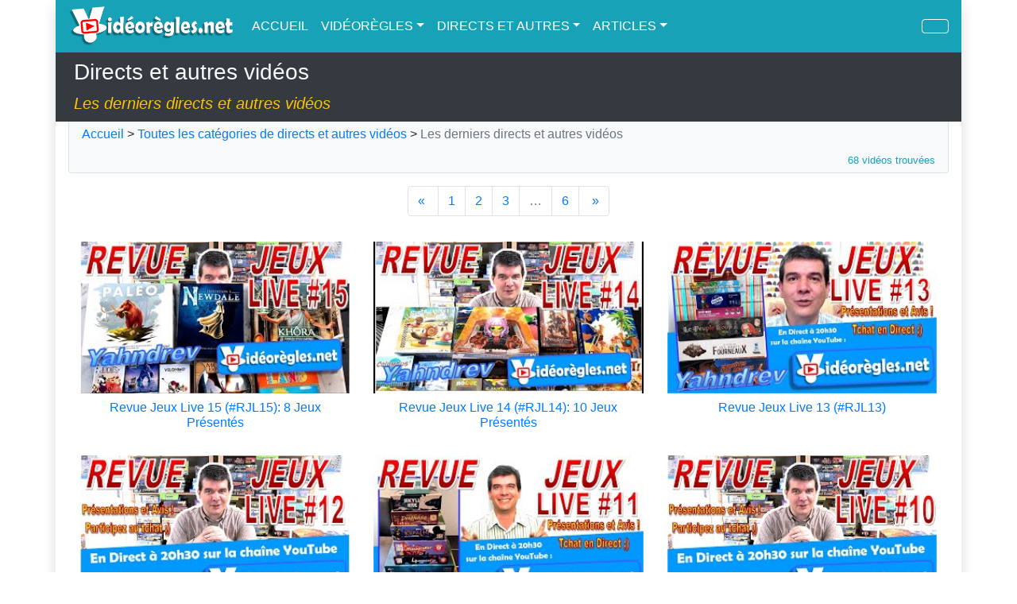

--- FILE ---
content_type: text/html; charset=UTF-8
request_url: https://www.videoregles.net/directs-et-autres-videos/categorie/les-derniers-directs-et-autres-videos/2
body_size: 5381
content:
<!DOCTYPE html>
<html lang="fr">
    <head>
        <title>Vidéorègles.net - Les derniers directs et autres vidéos</title>
        
        <meta charset="UTF-8">
        <meta http-equiv="X-UA-Compatible" content="IE=edge">
        <meta name="viewport" content="width=device-width, initial-scale=1.0, minimum-scale=1.0">

        <meta name="application-name" content="videoregles.net">
        <meta name="author" content="Yahndrev">
        <meta name="description" content="La liste complète des derniers directs et autres vidéos. Découvrez des centaines de Vidéorègles sur notre site.">
        <meta name="keywords" content="Les derniers directs et autres vidéos,règles de jeux,jeux de société,vidéoregle,jeux de plateau,règles en vidéo,règles,explications en vidéo,explications">
        <meta name="msapplication-TileColor" content="#8fcae6">

        <meta name="DC.Creator" content="videoregle.net" />
        <meta name="DC.Date" content="2026-01-22" />
        <meta name="DC.Format" content="text/html" />
        <meta name="DC.Language" content="fr" />
        <meta name="DC.Title" content="Vidéorègles.net - Les derniers directs et autres vidéos" />
        <meta name="DC.Description" content="La liste complète des derniers directs et autres vidéos. Découvrez des centaines de Vidéorègles sur notre site." />
        <meta name="DC.Keywords" content="Les derniers directs et autres vidéos,règles de jeux,jeux de société,vidéoregle,jeux de plateau,règles en vidéo,règles,explications en vidéo,explications" />

        <meta property="og:description" content="La liste complète des derniers directs et autres vidéos. Découvrez des centaines de Vidéorègles sur notre site.">
        <meta property="og:image" content="https://www.videoregles.net/logo.png">
        <meta property="og:locale" content="fr_FR">
        <meta property="og:site_name" content="videoregles.net">
        <meta property="og:type" content="website">
        <meta property="og:title" content="Vidéorègles.net - Les derniers directs et autres vidéos">
        <meta property="og:url" content="https://www.videoregles.net/directs-et-autres-videos/categorie/les-derniers-directs-et-autres-videos/2">
        
        <meta name="twitter:card" content="summary">
        <meta name="twitter:creator" content="@yahndrev">
        <meta name="twitter:description" content="La liste complète des derniers directs et autres vidéos. Découvrez des centaines de Vidéorègles sur notre site.">
        <meta name="twitter:domain" content="videoregles.net">
        <meta name="twitter:image" content="https://www.videoregles.net/logo.png">
        <meta name="twitter:site" content="@videoregles.net">
        <meta name="twitter:title" content="Vidéorègles.net - Les derniers directs et autres vidéos">
        <meta name="twitter:url" content="https://www.videoregles.net/directs-et-autres-videos/categorie/les-derniers-directs-et-autres-videos/2">

        <link rel="shortcut icon" href="/favicon.ico">

        <link rel="stylesheet" href="https://stackpath.bootstrapcdn.com/bootstrap/4.5.2/css/bootstrap.min.css" integrity="sha384-JcKb8q3iqJ61gNV9KGb8thSsNjpSL0n8PARn9HuZOnIxN0hoP+VmmDGMN5t9UJ0Z" crossorigin="anonymous">
<link rel="stylesheet" href="https://maxcdn.bootstrapcdn.com/css/ie10-viewport-bug-workaround.css">        <link rel="stylesheet" href="/bundles/fontawesome/css/all.min.css">
        <link rel="stylesheet" href="/build/app.d4329d64.css">
        
        <script src="https://apis.google.com/js/platform.js"></script>        <!--[if lt IE 9]>
            <script src="https://oss.maxcdn.com/html5shiv/3.7.3/html5shiv.min.js"></script>
            <script src="https://oss.maxcdn.com/respond/1.4.2/respond.min.js"></script>
        <![endif]-->
    </head>
    <body>
        <div class="body-content container-lg p-0 shadow">
            <nav class="sticky-top navbar navbar-expand-lg navbar-dark bg-info">
                <div class="container-xl p-0">
                    <div class="navbar-header mr-3">
                        <button class="navbar-toggler" type="button" data-toggle="collapse" data-target="#navbar-content" aria-controls="navbar-content" aria-expanded="false" aria-label="Navigation">
                            <span><i class="fas fa-bars"></i></span>
                        </button>

                        <a class="navbar-brand m-0 p-0" href="/"><img src="/logo.png" alt="VIDEOREGLES.NET" class="main-logo" /></a>
                    </div>

                    <div class="collapse navbar-collapse" id="navbar-content">
                        <ul class="navbar-nav mr-auto text-nowrap">
                            <li class="nav-item active">
                                <a class="nav-link p-2" href="/"><i class="fas fa-home"></i> ACCUEIL</a>
                            </li>

                            <li class="nav-item dropdown active">
                                <a class="nav-link dropdown-toggle p-2" href="#" id="navbar-dropdown-videorules" role="button" data-toggle="dropdown" aria-haspopup="true" aria-expanded="false"><i class="fas fa-video"></i> VIDÉORÈGLES</a>
                                <div class="dropdown-menu" aria-labelledby="navbar-dropdown-videorules">
                                    <a class="dropdown-item" href="/videoregles/toutes-les-categories-de-videoregles">Toutes les catégories</a>
                                    <div class="dropdown-divider"></div>
                                    <a class="dropdown-item" href="/videoregles/categorie/tous-les-jeux">Tous les jeux</a>
                                                                        <a class="dropdown-item" href="/videoregles/categorie/jeux-enfants-et-famille">Jeux Enfants et Famille</a>
<a class="dropdown-item" href="/videoregles/categorie/jeux-tout-public">Jeux Tout Public</a>
<a class="dropdown-item" href="/videoregles/categorie/jeux-connaisseurs">Jeux Connaisseurs</a>
<a class="dropdown-item" href="/videoregles/categorie/jeux-en-duo">Jeux en Duo</a>
<a class="dropdown-item" href="/videoregles/categorie/jeux-de-comptoir">Jeux de Comptoir</a>
<a class="dropdown-item" href="/videoregles/categorie/jeux-dambiance">Jeux d&#039;Ambiance</a>

                                                                    </div>
                            </li>

                            <li class="nav-item dropdown active">
                                <a class="nav-link dropdown-toggle p-2" href="#" id="navbar-dropdown-medias" role="button" data-toggle="dropdown" aria-haspopup="true" aria-expanded="false"><i class="fas fa-file-video"></i> DIRECTS ET AUTRES</a>
                                <div class="dropdown-menu" aria-labelledby="navbar-dropdown-medias">
                                    <a class="dropdown-item" href="/directs-et-autres-videos/toutes-les-categories-de-directs-et-autres-videos">Toutes les catégories</a>
                                    <div class="dropdown-divider"></div>
                                    <a class="dropdown-item" href="/directs-et-autres-videos/categorie/tous-les-directs-et-autres-videos">Tous les directs et autres vidéos</a>
                                                                        <a class="dropdown-item" href="/directs-et-autres-videos/categorie/revues-de-jeux">Revues de jeux</a>
<a class="dropdown-item" href="/directs-et-autres-videos/categorie/jouons-a">Jouons à...</a>
<a class="dropdown-item" href="/directs-et-autres-videos/categorie/videos-speciales">Vidéos Spéciales</a>

                                                                    </div>
                            </li>

                            <li class="nav-item dropdown active">
                                <a class="nav-link dropdown-toggle p-2" href="#" id="navbar-dropdown-articles" role="button" data-toggle="dropdown" aria-haspopup="true" aria-expanded="false"><i class="fas fa-newspaper"></i> ARTICLES</a>
                                <div class="dropdown-menu" aria-labelledby="navbar-dropdown-articles">
                                    <a class="dropdown-item" href="/articles/toutes-les-categories-d-articles">Toutes les catégories</a>
                                    <div class="dropdown-divider"></div>
                                    <a class="dropdown-item" href="/articles/categorie/tous-les-articles">Tous les articles</a>
                                                                        <a class="dropdown-item" href="/articles/categorie/actualites-du-site">Actualités du site</a>
<a class="dropdown-item" href="/articles/categorie/bilans-statistiques-du-site">Bilans statistiques du site</a>
<a class="dropdown-item" href="/articles/categorie/choix-de-jeux-et-conseils-ludiques">Choix de jeux et conseils ludiques</a>
<a class="dropdown-item" href="/articles/categorie/jeux-concours">Jeux concours</a>
<a class="dropdown-item" href="/articles/categorie/soutenir-le-site-videoregles-net">Soutenir le site VIDEOREGLES.NET</a>
<a class="dropdown-item" href="/articles/categorie/ludopro-et-tutos-ludiques">LUDOPRO et Tutos Ludiques</a>

                                                                    </div>
                            </li>

                            <li class="d-lg-none nav-item active">
                                <a class="nav-link p-2" href="/recherche-avancee/tout-le-site"><i class="fas fa-search"></i> RECHERCHE AVANCÉE</a>
                            </li>
                        </ul>

                        <ul class="navbar-nav text-nowrap">
                            
                            <li class="d-none d-lg-inline nav-item active ml-2">
                                <a href="/recherche-avancee/tout-le-site" class="nav-link btn btn-outline-light pr-3 pl-3" title="Rechercher"><i class="fas fa-search"></i></a>
                            </li>
                        </ul>
                    </div>
                </div>
            </nav>

            <header class="container-xl bg-dark">
                <div class="container-xl p-2">
                    <h3 class="text-light"><i class="fas fa-file-video"></i> Directs et autres vidéos</h3>
                    <span class="lead text-warning"><cite>Les derniers directs et autres vidéos</cite></span>
                </div>
            </header>

            <div class="container-xl p-0">
                                <div class="bg-light border border-top-0 border-muted rounded-bottom mt-0 mr-2 mr-sm-3 mb-0 ml-2 ml-sm-3 p-1 pr-3 pl-3" id="page-map">
                    <a href="/"><i class="fas fa-home"></i> Accueil</a> > 
                    <a href="/directs-et-autres-videos/toutes-les-categories-de-directs-et-autres-videos"><i class="fas fa-file-video"></i> Toutes les catégories de directs et autres vidéos</a> > 
<span class="text-secondary">Les derniers directs et autres vidéos</span>
<div class="container-xl text-info text-right pt-2 pr-0"><small>68 vidéos trouvées</small></div>
                </div>
                                <div class="row mt-0 mr-1 mr-sm-3 mb-0 ml-1 ml-sm-3 text-center" id="medias-category-content">
    <div class="navigation col-12 mt-3">
            <ul class="pagination justify-content-center">

            <li class="page-item">
            <a class="page-link" rel="prev" href="/directs-et-autres-videos/categorie/les-derniers-directs-et-autres-videos">&laquo;&nbsp;</a>
        </li>
    
    
                        <li class="page-item">
                <a class="page-link" href="/directs-et-autres-videos/categorie/les-derniers-directs-et-autres-videos">1</a>
            </li>
        
                        <li class="active">
                <a class="page-link">2</a>
            </li>
        
                        <li class="page-item">
                <a class="page-link" href="/directs-et-autres-videos/categorie/les-derniers-directs-et-autres-videos/3">3</a>
            </li>
        
    
                                        <li class="disabled page-item">
                    <a class="page-link">&hellip;</a>
                </li>
                            <li class="page-item">
            <a class="page-link" href="/directs-et-autres-videos/categorie/les-derniers-directs-et-autres-videos/6">6</a>
        </li>
    
            <li class="page-item">
            <a class="page-link" rel="next" href="/directs-et-autres-videos/categorie/les-derniers-directs-et-autres-videos/3">&nbsp;&raquo;</a>
        </li>
        </ul>

    </div>

        <div class="col-12 col-sm-6 col-lg-4 pt-3 pb-3">
        <a href="/direct-et-autre-video/revue-jeux-live-15-rjl15-x-jeux-presentes">
            <img src="https://i.ytimg.com/vi/Z8rU_B2_I4k/mqdefault.jpg" alt="" class="w-100">
            <h6 class="mt-2 mb-0">Revue Jeux Live 15 (#RJL15): 8 Jeux Présentés</h6>
        </a>
    </div>
        <div class="col-12 col-sm-6 col-lg-4 pt-3 pb-3">
        <a href="/direct-et-autre-video/revue-jeux-live-14-rjl14">
            <img src="https://i.ytimg.com/vi/eEtwwJUJ8uU/mqdefault.jpg" alt="" class="w-100">
            <h6 class="mt-2 mb-0">Revue Jeux Live 14 (#RJL14): 10 Jeux Présentés</h6>
        </a>
    </div>
        <div class="col-12 col-sm-6 col-lg-4 pt-3 pb-3">
        <a href="/direct-et-autre-video/revue-jeux-live-13-rjl13">
            <img src="https://i.ytimg.com/vi/dip_aLAMWsw/mqdefault_live.jpg" alt="" class="w-100">
            <h6 class="mt-2 mb-0">Revue Jeux Live 13 (#RJL13)</h6>
        </a>
    </div>
        <div class="col-12 col-sm-6 col-lg-4 pt-3 pb-3">
        <a href="/direct-et-autre-video/revue-jeux-live-12-rjl12-7-jeux-presentes">
            <img src="https://i.ytimg.com/vi/JV9US0plRbI/mqdefault.jpg" alt="" class="w-100">
            <h6 class="mt-2 mb-0">Revue Jeux Live 12 (#RJL12) : 7 Jeux Présentés</h6>
        </a>
    </div>
        <div class="col-12 col-sm-6 col-lg-4 pt-3 pb-3">
        <a href="/direct-et-autre-video/revue-jeux-live-11-rjl11-8-jeux-presentes">
            <img src="https://i.ytimg.com/vi/ZHN4ER_ZsVE/mqdefault.jpg" alt="" class="w-100">
            <h6 class="mt-2 mb-0">Revue Jeux Live 11 (#RJL11) :  8 Jeux Présentés</h6>
        </a>
    </div>
        <div class="col-12 col-sm-6 col-lg-4 pt-3 pb-3">
        <a href="/direct-et-autre-video/revue-jeux-live-10-rjl10-8-jeux-presentes">
            <img src="https://i.ytimg.com/vi/IaLCnjR_3N0/mqdefault.jpg" alt="" class="w-100">
            <h6 class="mt-2 mb-0">Revue Jeux Live 10 (#RJL10) : 8 Jeux Présentés</h6>
        </a>
    </div>
        <div class="col-12 col-sm-6 col-lg-4 pt-3 pb-3">
        <a href="/direct-et-autre-video/jouons-a-loup-solitaire-t-4-part-3-ep-23">
            <img src="https://i.ytimg.com/vi/KvYI2M42cWg/mqdefault.jpg" alt="" class="w-100">
            <h6 class="mt-2 mb-0">Jouons à... LOUP SOLITAIRE T.4 Part.3 (Ep.23)</h6>
        </a>
    </div>
        <div class="col-12 col-sm-6 col-lg-4 pt-3 pb-3">
        <a href="/direct-et-autre-video/revue-jeux-live-9-rjl9-10-jeux-presentes">
            <img src="https://i.ytimg.com/vi/EsKRyR1XQb0/mqdefault.jpg" alt="" class="w-100">
            <h6 class="mt-2 mb-0">Revue Jeux Live 9 (#RJL9) : 10 Jeux Présentés</h6>
        </a>
    </div>
        <div class="col-12 col-sm-6 col-lg-4 pt-3 pb-3">
        <a href="/direct-et-autre-video/revue-jeux-live-8-rjl8-6-jeux-presentes">
            <img src="https://i.ytimg.com/vi/YP4ZBWXTV7k/mqdefault.jpg" alt="" class="w-100">
            <h6 class="mt-2 mb-0">Revue Jeux Live 8 (#RJL8) : 6 Jeux Présentés</h6>
        </a>
    </div>
        <div class="col-12 col-sm-6 col-lg-4 pt-3 pb-3">
        <a href="/direct-et-autre-video/revue-jeux-speciale-catalogue-boutique-ludique-2020-2021">
            <img src="https://i.ytimg.com/vi/p_Vsx3khR1c/mqdefault.jpg" alt="" class="w-100">
            <h6 class="mt-2 mb-0">Revue Jeux Spéciale Catalogue Boutique Ludique 2020 / 2021</h6>
        </a>
    </div>
        <div class="col-12 col-sm-6 col-lg-4 pt-3 pb-3">
        <a href="/direct-et-autre-video/jouons-a-loup-solitaire-t-4-part-2-ep-22">
            <img src="https://i.ytimg.com/vi/yWltUxUVY88/mqdefault.jpg" alt="" class="w-100">
            <h6 class="mt-2 mb-0">Jouons à... LOUP SOLITAIRE T.4 Part.2 (Ep.22)</h6>
        </a>
    </div>
        <div class="col-12 col-sm-6 col-lg-4 pt-3 pb-3">
        <a href="/direct-et-autre-video/revue-jeux-live-7-rjl7-12-jeux-presentes">
            <img src="https://i.ytimg.com/vi/Mq7Ttl6DUeY/mqdefault.jpg" alt="" class="w-100">
            <h6 class="mt-2 mb-0">Revue Jeux Live 7 (#RJL7) : 12 Jeux Présentés</h6>
        </a>
    </div>
        
    <div class="navigation col-12 mt-3">
            <ul class="pagination justify-content-center">

            <li class="page-item">
            <a class="page-link" rel="prev" href="/directs-et-autres-videos/categorie/les-derniers-directs-et-autres-videos">&laquo;&nbsp;</a>
        </li>
    
    
                        <li class="page-item">
                <a class="page-link" href="/directs-et-autres-videos/categorie/les-derniers-directs-et-autres-videos">1</a>
            </li>
        
                        <li class="active">
                <a class="page-link">2</a>
            </li>
        
                        <li class="page-item">
                <a class="page-link" href="/directs-et-autres-videos/categorie/les-derniers-directs-et-autres-videos/3">3</a>
            </li>
        
    
                                        <li class="disabled page-item">
                    <a class="page-link">&hellip;</a>
                </li>
                            <li class="page-item">
            <a class="page-link" href="/directs-et-autres-videos/categorie/les-derniers-directs-et-autres-videos/6">6</a>
        </li>
    
            <li class="page-item">
            <a class="page-link" rel="next" href="/directs-et-autres-videos/categorie/les-derniers-directs-et-autres-videos/3">&nbsp;&raquo;</a>
        </li>
        </ul>

    </div>
</div>
            </div>
        </div>
        
                <footer class="container-fluid bg-dark">
            <div class="container pt-3 pr-0 pb-2 pl-0 text-warning">
                <div class="row">
                    <div class="col-12 col-sm-6 col-xl-3 mb-4">
                        <h5 class="d-none d-sm-block">Retrouvez notre chaîne</h5>
                        
                        <div>
                            <div class="g-ytsubscribe" data-channelid="UCRN1msWygzHey_NOXLk0zLg" data-layout="full" data-theme="dark" data-count="default"></div>
                        </div>
                    </div>

                    <div class="col-1 d-none d-xl-block"></div>

                    <div class="col-12 col-sm-6 col-xl-3 mb-4">
                        <h5 class="d-none d-sm-block">Soutenez-nous</h5>
                        
                        <div>
                            <a href="https://fr.tipeee.com/videoregles-net-regles-de-jeux-en-video" target="_blank" role="button" aria-pressed="true" class="btn-tipeee footer-btn-tipeee">
                                <img src="/images/buttons/BoutonTip_SoutenezNous_Horizontal_Tipeee.svg" alt="" class="d-inline-block float-left" />
                            </a>
                        </div>
                    </div>

                    <div class="col-1 d-none d-xl-block"></div>

                    <div class="col-12 col-xl-4 mb-4">
                        <h5 class="d-none d-sm-block">Suivez-nous sur les réseaux sociaux</h5>
                        
                        
                        <div class="row">
                            <div class="col-6">
                                <a href="https://www.facebook.com/videoregles/" target="_blank" class="btn btn-facebook w-100" role="button" aria-pressed="true"><i class="fab fa-facebook d-block"></i><span class="d-none d-sm-inline"> Facebook</span></a>
                            </div>
                            <!--
                            <div class="col-4">
                                <a href="https://twitter.com/Yahndrev" target="_blank" class="btn btn-twitter w-100" role="button" aria-pressed="true"><i class="fab fa-twitter d-block"></i><span class="d-none d-sm-inline"> Twitter</span></a>
                            </div>
                             -->
                            <div class="col-6">
                                <a href="https://www.instagram.com/yahndrev/?hl=fr" target="_blank" class="btn btn-instagram w-100" role="button" aria-pressed="true"><i class="fab fa-instagram d-block"></i><span class="d-none d-sm-inline"> Instagram</span></a>
                            </div>
                        </div>
                    </div>
                </div>

                <div class="row text-nowrap text-center border-secondary border-bottom pb-3">
                    <h5 class="col-12 mt-3">Informations</h5>

                    <div class="col-12 col-sm-6 col-md-4 mb-2">
                        <a href="/qui-sommes-nous" class="text-light text-decoration-none">Qui sommes-nous ?</a>
                    </div>

                    <div class="col-12 col-sm-6 col-md-4 mb-2">
                        <a href="/questions-frequentes" class="text-light text-decoration-none">Questions fréquentes</a>
                    </div>

                    <div class="col-12 col-sm-6 col-md-4 text-light mb-2">
                        <a href="/partenaires-et-liens-ludiques" class="text-light text-decoration-none">Partenaires et liens ludiques</a>
                    </div>

                    <div class="col-12 col-sm-6 col-md-4 mb-2">
                        <a href="/mentions-legales" class="text-light text-decoration-none">Mentions légales</a>
                    </div>

                    <div class="col-12 col-sm-6 col-md-4 mb-2">
                        <a href="/politique-de-confidentialite" class="text-light text-decoration-none">Politique de confidentialité</a>
                    </div>

                    <div class="col-12 col-sm-6 col-md-4 mb-2">
                        <a href="/contact" class="text-light text-decoration-none">Nous contacter</a>
                    </div>
                </div>

                <div class="row text-center">
                    <cite class="col-12 text-muted"><small>© 2013 - 2026 Copyright videoregles.net.<span class="d-block d-sm-inline"> Tous droits réservés.</span></small></cite>
                </div>
            </div>
        </footer>
        
        <script src="https://code.jquery.com/jquery-3.6.0.min.js" integrity="sha256-/xUj+3OJU5yExlq6GSYGSHk7tPXikynS7ogEvDej/m4=" crossorigin="anonymous"></script>        <script src="https://stackpath.bootstrapcdn.com/bootstrap/4.5.2/js/bootstrap.min.js" integrity="sha384-B4gt1jrGC7Jh4AgTPSdUtOBvfO8shuf57BaghqFfPlYxofvL8/KUEfYiJOMMV+rV" crossorigin="anonymous"></script>
<script src="https://maxcdn.bootstrapcdn.com/js/ie10-viewport-bug-workaround.js"></script>        <script src="/build/runtime.e8e5784a.js"></script><script src="/build/983.46ad944c.js"></script><script src="/build/app.2eb14441.js"></script>
            </body>
</html>


--- FILE ---
content_type: text/html; charset=utf-8
request_url: https://accounts.google.com/o/oauth2/postmessageRelay?parent=https%3A%2F%2Fwww.videoregles.net&jsh=m%3B%2F_%2Fscs%2Fabc-static%2F_%2Fjs%2Fk%3Dgapi.lb.en.2kN9-TZiXrM.O%2Fd%3D1%2Frs%3DAHpOoo_B4hu0FeWRuWHfxnZ3V0WubwN7Qw%2Fm%3D__features__
body_size: 163
content:
<!DOCTYPE html><html><head><title></title><meta http-equiv="content-type" content="text/html; charset=utf-8"><meta http-equiv="X-UA-Compatible" content="IE=edge"><meta name="viewport" content="width=device-width, initial-scale=1, minimum-scale=1, maximum-scale=1, user-scalable=0"><script src='https://ssl.gstatic.com/accounts/o/2580342461-postmessagerelay.js' nonce="SYVfDs9ykOVVC-jNowXgJw"></script></head><body><script type="text/javascript" src="https://apis.google.com/js/rpc:shindig_random.js?onload=init" nonce="SYVfDs9ykOVVC-jNowXgJw"></script></body></html>